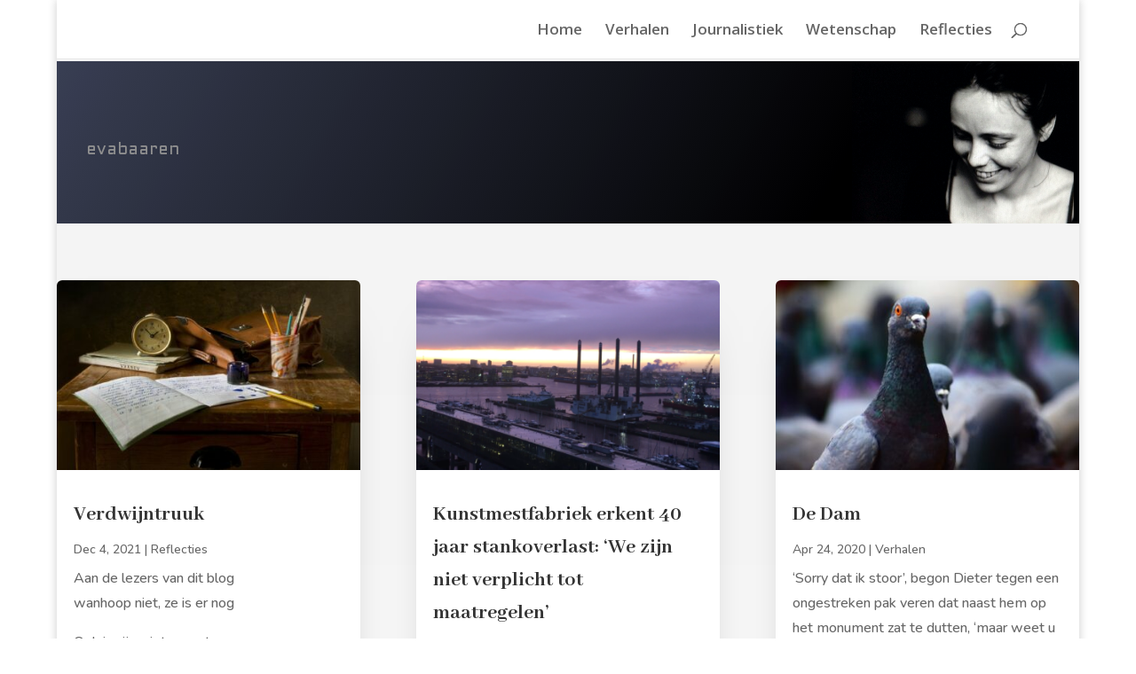

--- FILE ---
content_type: text/css
request_url: https://www.evabaaren.nl/wp-content/et-cache/13/et-core-unified-deferred-13.min.css?ver=1756590259
body_size: 946
content:
div.et_pb_section.et_pb_section_0,div.et_pb_section.et_pb_section_1{background-size:contain;background-position:right 0px bottom 0px;background-image:url(https://www.evabaaren.nl/wp-content/uploads/2019/12/eva2-e1577647417721.png),linear-gradient(120deg,rgba(71,71,71,0.81) 0%,#000000 76%)!important}.et_pb_section_0{filter:contrast(101%);backface-visibility:hidden;min-height:199px}html:not(.et_fb_edit_enabled) #et-fb-app .et_pb_section_0:hover{filter:contrast(101%)}.et_pb_section_0.et_pb_section{padding-top:0px;padding-bottom:0px}.et_pb_section_1{filter:contrast(101%);backface-visibility:hidden;min-height:199px;filter:contrast(101%);backface-visibility:hidden}html:not(.et_fb_edit_enabled) #et-fb-app .et_pb_section_1:hover{filter:contrast(101%);filter:contrast(101%)}.et_pb_section_1.et_pb_section{padding-top:0px;padding-bottom:0px;background-color:#00208a!important}.et_pb_row_0{min-height:38px}.et_pb_row_0,body.et_boxed_layout #page-container .et_pb_row_0.et_pb_row,body.et_boxed_layout.et_pb_pagebuilder_layout.single #page-container #et-boc .et-l .et_pb_row_0.et_pb_row,body.et_boxed_layout.et_pb_pagebuilder_layout.single.et_full_width_page #page-container #et-boc .et-l .et_pb_row_0.et_pb_row,body.et_boxed_layout.et_pb_pagebuilder_layout.single.et_full_width_portfolio_page #page-container #et-boc .et-l .et_pb_row_0.et_pb_row{width:94.2%}.et_pb_text_0{line-height:1.1em;font-family:'Aldrich',Helvetica,Arial,Lucida,sans-serif;font-size:19px;line-height:1.1em;filter:brightness(141%);backface-visibility:hidden;min-height:49px;padding-top:10px!important;padding-right:0px!important;padding-bottom:2px!important;padding-left:0px!important;margin-top:57px!important;margin-right:-80px!important}html:not(.et_fb_edit_enabled) #et-fb-app .et_pb_text_0:hover{filter:brightness(141%)}div.et_pb_section.et_pb_section_2,div.et_pb_section.et_pb_section_3{background-image:linear-gradient(180deg,#f4f4f4 0%,#ffffff 100%)!important}.et_pb_section_2,.et_pb_section_3{min-height:824px}.et_pb_section_2.et_pb_section{padding-top:2px;padding-bottom:2px;margin-top:-16px}.et_pb_section_3.et_pb_section{padding-top:2px;padding-bottom:2px;margin-top:-16px;background-color:#f4f4f4!important}.et_pb_row_1{min-height:594px}.et_pb_row_1.et_pb_row{padding-top:0px!important;padding-right:0px!important;padding-bottom:6px!important;margin-top:1px!important;margin-right:auto!important;margin-left:auto!important;padding-top:0px;padding-right:0px;padding-bottom:6px}.et_pb_row_1,body.et_boxed_layout #page-container .et_pb_row_1.et_pb_row,body.et_boxed_layout.et_pb_pagebuilder_layout.single #page-container #et-boc .et-l .et_pb_row_1.et_pb_row,body.et_boxed_layout.et_pb_pagebuilder_layout.single.et_full_width_page #page-container #et-boc .et-l .et_pb_row_1.et_pb_row,body.et_boxed_layout.et_pb_pagebuilder_layout.single.et_full_width_portfolio_page #page-container #et-boc .et-l .et_pb_row_1.et_pb_row{width:100%}.et_pb_blog_0 .et_pb_post .entry-title a,.et_pb_blog_0 .not-found-title{font-family:'Abhaya Libre',Georgia,"Times New Roman",serif!important;font-weight:700!important}.et_pb_blog_0 .et_pb_post .entry-title,.et_pb_blog_0 .not-found-title{font-size:24px!important;line-height:1.4em!important}.et_pb_blog_0 .et_pb_post p{line-height:1.8em}.et_pb_blog_0 .et_pb_post .post-content,.et_pb_blog_0.et_pb_bg_layout_light .et_pb_post .post-content p,.et_pb_blog_0.et_pb_bg_layout_dark .et_pb_post .post-content p{font-family:'Nunito',Helvetica,Arial,Lucida,sans-serif;font-size:16px;line-height:1.8em}.et_pb_blog_0 .et_pb_post .post-meta,.et_pb_blog_0 .et_pb_post .post-meta a,#left-area .et_pb_blog_0 .et_pb_post .post-meta,#left-area .et_pb_blog_0 .et_pb_post .post-meta a{font-family:'Nunito',Helvetica,Arial,Lucida,sans-serif;line-height:1.8em}.et_pb_blog_0 .pagination a{font-family:'Nunito',Helvetica,Arial,Lucida,sans-serif;font-weight:700;text-transform:uppercase;color:#c7755a!important;letter-spacing:2px}.et_pb_blog_0 .et_pb_blog_grid .et_pb_post{border-radius:6px 6px 6px 6px;overflow:hidden;border-width:0px}.et_pb_blog_0{padding-top:0px;padding-right:0px;padding-bottom:0px;margin-top:61px!important;margin-bottom:61px!important}.et_pb_blog_0 article.et_pb_post{box-shadow:0px 35px 50px -35px rgba(0,0,0,0.5)}div.et_pb_section.et_pb_section_4{background-size:contain;background-position:center top;background-image:url(https://www.evabaaren.nl/wp-content/uploads/2019/10/pages-divider.png)!important}.et_pb_section_4{min-height:69px}.et_pb_section_4.et_pb_section{padding-top:32px;padding-bottom:0px;margin-bottom:-52px;background-color:#22262d!important}.et_pb_text_1{margin-bottom:11px!important}.et_pb_row_0.et_pb_row{padding-bottom:13px!important;margin-top:3px!important;margin-right:auto!important;margin-bottom:-19px!important;margin-left:auto!important;margin-left:auto!important;margin-right:auto!important;padding-bottom:13px}